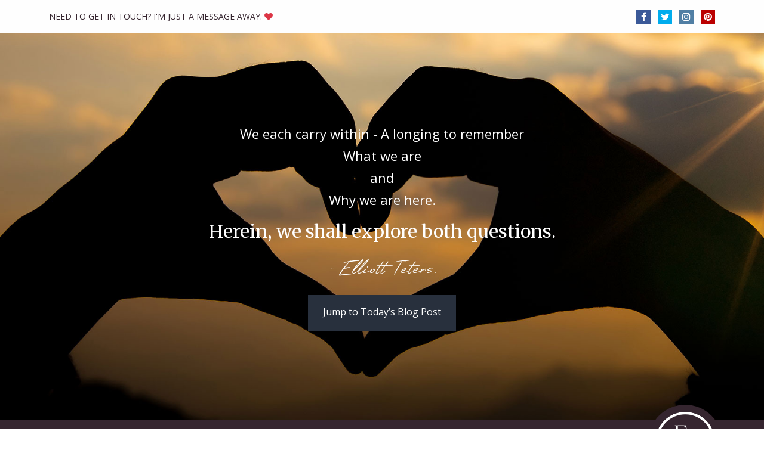

--- FILE ---
content_type: text/html; charset=UTF-8
request_url: https://www.secretstopeace.com/tag/answer/
body_size: 9689
content:
<!doctype html>
<html lang="en-US" >
<head>
	<meta charset="UTF-8" />
	<meta name="viewport" content="width=device-width, initial-scale=1" />
	
	<link rel="stylesheet" href="https://cdnjs.cloudflare.com/ajax/libs/font-awesome/4.7.0/css/font-awesome.min.css">
	<!---Bootstrap Styling--->
	<link href="https://www.secretstopeace.com/wp-content/themes/secretstopeace/assets/css/bootstrap.min.css" rel="stylesheet">
	<!---Theme Styling--->
	<link href="https://www.secretstopeace.com/wp-content/themes/secretstopeace/assets/css/main.css" rel="stylesheet">

	<title>answer &#8211; Secrets To Peace</title>
<meta name='robots' content='max-image-preview:large' />
<link rel='dns-prefetch' href='//stats.wp.com' />
<link rel="alternate" type="application/rss+xml" title="Secrets To Peace &raquo; Feed" href="https://www.secretstopeace.com/feed/" />
<link rel="alternate" type="application/rss+xml" title="Secrets To Peace &raquo; Comments Feed" href="https://www.secretstopeace.com/comments/feed/" />
<link rel="alternate" type="application/rss+xml" title="Secrets To Peace &raquo; answer Tag Feed" href="https://www.secretstopeace.com/tag/answer/feed/" />
<style id='wp-img-auto-sizes-contain-inline-css'>
img:is([sizes=auto i],[sizes^="auto," i]){contain-intrinsic-size:3000px 1500px}
/*# sourceURL=wp-img-auto-sizes-contain-inline-css */
</style>
<style id='wp-emoji-styles-inline-css'>

	img.wp-smiley, img.emoji {
		display: inline !important;
		border: none !important;
		box-shadow: none !important;
		height: 1em !important;
		width: 1em !important;
		margin: 0 0.07em !important;
		vertical-align: -0.1em !important;
		background: none !important;
		padding: 0 !important;
	}
/*# sourceURL=wp-emoji-styles-inline-css */
</style>
<style id='wp-block-library-inline-css'>
:root{--wp-block-synced-color:#7a00df;--wp-block-synced-color--rgb:122,0,223;--wp-bound-block-color:var(--wp-block-synced-color);--wp-editor-canvas-background:#ddd;--wp-admin-theme-color:#007cba;--wp-admin-theme-color--rgb:0,124,186;--wp-admin-theme-color-darker-10:#006ba1;--wp-admin-theme-color-darker-10--rgb:0,107,160.5;--wp-admin-theme-color-darker-20:#005a87;--wp-admin-theme-color-darker-20--rgb:0,90,135;--wp-admin-border-width-focus:2px}@media (min-resolution:192dpi){:root{--wp-admin-border-width-focus:1.5px}}.wp-element-button{cursor:pointer}:root .has-very-light-gray-background-color{background-color:#eee}:root .has-very-dark-gray-background-color{background-color:#313131}:root .has-very-light-gray-color{color:#eee}:root .has-very-dark-gray-color{color:#313131}:root .has-vivid-green-cyan-to-vivid-cyan-blue-gradient-background{background:linear-gradient(135deg,#00d084,#0693e3)}:root .has-purple-crush-gradient-background{background:linear-gradient(135deg,#34e2e4,#4721fb 50%,#ab1dfe)}:root .has-hazy-dawn-gradient-background{background:linear-gradient(135deg,#faaca8,#dad0ec)}:root .has-subdued-olive-gradient-background{background:linear-gradient(135deg,#fafae1,#67a671)}:root .has-atomic-cream-gradient-background{background:linear-gradient(135deg,#fdd79a,#004a59)}:root .has-nightshade-gradient-background{background:linear-gradient(135deg,#330968,#31cdcf)}:root .has-midnight-gradient-background{background:linear-gradient(135deg,#020381,#2874fc)}:root{--wp--preset--font-size--normal:16px;--wp--preset--font-size--huge:42px}.has-regular-font-size{font-size:1em}.has-larger-font-size{font-size:2.625em}.has-normal-font-size{font-size:var(--wp--preset--font-size--normal)}.has-huge-font-size{font-size:var(--wp--preset--font-size--huge)}.has-text-align-center{text-align:center}.has-text-align-left{text-align:left}.has-text-align-right{text-align:right}.has-fit-text{white-space:nowrap!important}#end-resizable-editor-section{display:none}.aligncenter{clear:both}.items-justified-left{justify-content:flex-start}.items-justified-center{justify-content:center}.items-justified-right{justify-content:flex-end}.items-justified-space-between{justify-content:space-between}.screen-reader-text{border:0;clip-path:inset(50%);height:1px;margin:-1px;overflow:hidden;padding:0;position:absolute;width:1px;word-wrap:normal!important}.screen-reader-text:focus{background-color:#ddd;clip-path:none;color:#444;display:block;font-size:1em;height:auto;left:5px;line-height:normal;padding:15px 23px 14px;text-decoration:none;top:5px;width:auto;z-index:100000}html :where(.has-border-color){border-style:solid}html :where([style*=border-top-color]){border-top-style:solid}html :where([style*=border-right-color]){border-right-style:solid}html :where([style*=border-bottom-color]){border-bottom-style:solid}html :where([style*=border-left-color]){border-left-style:solid}html :where([style*=border-width]){border-style:solid}html :where([style*=border-top-width]){border-top-style:solid}html :where([style*=border-right-width]){border-right-style:solid}html :where([style*=border-bottom-width]){border-bottom-style:solid}html :where([style*=border-left-width]){border-left-style:solid}html :where(img[class*=wp-image-]){height:auto;max-width:100%}:where(figure){margin:0 0 1em}html :where(.is-position-sticky){--wp-admin--admin-bar--position-offset:var(--wp-admin--admin-bar--height,0px)}@media screen and (max-width:600px){html :where(.is-position-sticky){--wp-admin--admin-bar--position-offset:0px}}

/*# sourceURL=wp-block-library-inline-css */
</style><style id='global-styles-inline-css'>
:root{--wp--preset--aspect-ratio--square: 1;--wp--preset--aspect-ratio--4-3: 4/3;--wp--preset--aspect-ratio--3-4: 3/4;--wp--preset--aspect-ratio--3-2: 3/2;--wp--preset--aspect-ratio--2-3: 2/3;--wp--preset--aspect-ratio--16-9: 16/9;--wp--preset--aspect-ratio--9-16: 9/16;--wp--preset--color--black: #000000;--wp--preset--color--cyan-bluish-gray: #abb8c3;--wp--preset--color--white: #FFFFFF;--wp--preset--color--pale-pink: #f78da7;--wp--preset--color--vivid-red: #cf2e2e;--wp--preset--color--luminous-vivid-orange: #ff6900;--wp--preset--color--luminous-vivid-amber: #fcb900;--wp--preset--color--light-green-cyan: #7bdcb5;--wp--preset--color--vivid-green-cyan: #00d084;--wp--preset--color--pale-cyan-blue: #8ed1fc;--wp--preset--color--vivid-cyan-blue: #0693e3;--wp--preset--color--vivid-purple: #9b51e0;--wp--preset--color--dark-gray: #28303D;--wp--preset--color--gray: #39414D;--wp--preset--color--green: #D1E4DD;--wp--preset--color--blue: #D1DFE4;--wp--preset--color--purple: #D1D1E4;--wp--preset--color--red: #E4D1D1;--wp--preset--color--orange: #E4DAD1;--wp--preset--color--yellow: #EEEADD;--wp--preset--gradient--vivid-cyan-blue-to-vivid-purple: linear-gradient(135deg,rgb(6,147,227) 0%,rgb(155,81,224) 100%);--wp--preset--gradient--light-green-cyan-to-vivid-green-cyan: linear-gradient(135deg,rgb(122,220,180) 0%,rgb(0,208,130) 100%);--wp--preset--gradient--luminous-vivid-amber-to-luminous-vivid-orange: linear-gradient(135deg,rgb(252,185,0) 0%,rgb(255,105,0) 100%);--wp--preset--gradient--luminous-vivid-orange-to-vivid-red: linear-gradient(135deg,rgb(255,105,0) 0%,rgb(207,46,46) 100%);--wp--preset--gradient--very-light-gray-to-cyan-bluish-gray: linear-gradient(135deg,rgb(238,238,238) 0%,rgb(169,184,195) 100%);--wp--preset--gradient--cool-to-warm-spectrum: linear-gradient(135deg,rgb(74,234,220) 0%,rgb(151,120,209) 20%,rgb(207,42,186) 40%,rgb(238,44,130) 60%,rgb(251,105,98) 80%,rgb(254,248,76) 100%);--wp--preset--gradient--blush-light-purple: linear-gradient(135deg,rgb(255,206,236) 0%,rgb(152,150,240) 100%);--wp--preset--gradient--blush-bordeaux: linear-gradient(135deg,rgb(254,205,165) 0%,rgb(254,45,45) 50%,rgb(107,0,62) 100%);--wp--preset--gradient--luminous-dusk: linear-gradient(135deg,rgb(255,203,112) 0%,rgb(199,81,192) 50%,rgb(65,88,208) 100%);--wp--preset--gradient--pale-ocean: linear-gradient(135deg,rgb(255,245,203) 0%,rgb(182,227,212) 50%,rgb(51,167,181) 100%);--wp--preset--gradient--electric-grass: linear-gradient(135deg,rgb(202,248,128) 0%,rgb(113,206,126) 100%);--wp--preset--gradient--midnight: linear-gradient(135deg,rgb(2,3,129) 0%,rgb(40,116,252) 100%);--wp--preset--gradient--purple-to-yellow: linear-gradient(160deg, #D1D1E4 0%, #EEEADD 100%);--wp--preset--gradient--yellow-to-purple: linear-gradient(160deg, #EEEADD 0%, #D1D1E4 100%);--wp--preset--gradient--green-to-yellow: linear-gradient(160deg, #D1E4DD 0%, #EEEADD 100%);--wp--preset--gradient--yellow-to-green: linear-gradient(160deg, #EEEADD 0%, #D1E4DD 100%);--wp--preset--gradient--red-to-yellow: linear-gradient(160deg, #E4D1D1 0%, #EEEADD 100%);--wp--preset--gradient--yellow-to-red: linear-gradient(160deg, #EEEADD 0%, #E4D1D1 100%);--wp--preset--gradient--purple-to-red: linear-gradient(160deg, #D1D1E4 0%, #E4D1D1 100%);--wp--preset--gradient--red-to-purple: linear-gradient(160deg, #E4D1D1 0%, #D1D1E4 100%);--wp--preset--font-size--small: 18px;--wp--preset--font-size--medium: 20px;--wp--preset--font-size--large: 24px;--wp--preset--font-size--x-large: 42px;--wp--preset--font-size--extra-small: 16px;--wp--preset--font-size--normal: 20px;--wp--preset--font-size--extra-large: 40px;--wp--preset--font-size--huge: 96px;--wp--preset--font-size--gigantic: 144px;--wp--preset--spacing--20: 0.44rem;--wp--preset--spacing--30: 0.67rem;--wp--preset--spacing--40: 1rem;--wp--preset--spacing--50: 1.5rem;--wp--preset--spacing--60: 2.25rem;--wp--preset--spacing--70: 3.38rem;--wp--preset--spacing--80: 5.06rem;--wp--preset--shadow--natural: 6px 6px 9px rgba(0, 0, 0, 0.2);--wp--preset--shadow--deep: 12px 12px 50px rgba(0, 0, 0, 0.4);--wp--preset--shadow--sharp: 6px 6px 0px rgba(0, 0, 0, 0.2);--wp--preset--shadow--outlined: 6px 6px 0px -3px rgb(255, 255, 255), 6px 6px rgb(0, 0, 0);--wp--preset--shadow--crisp: 6px 6px 0px rgb(0, 0, 0);}:where(.is-layout-flex){gap: 0.5em;}:where(.is-layout-grid){gap: 0.5em;}body .is-layout-flex{display: flex;}.is-layout-flex{flex-wrap: wrap;align-items: center;}.is-layout-flex > :is(*, div){margin: 0;}body .is-layout-grid{display: grid;}.is-layout-grid > :is(*, div){margin: 0;}:where(.wp-block-columns.is-layout-flex){gap: 2em;}:where(.wp-block-columns.is-layout-grid){gap: 2em;}:where(.wp-block-post-template.is-layout-flex){gap: 1.25em;}:where(.wp-block-post-template.is-layout-grid){gap: 1.25em;}.has-black-color{color: var(--wp--preset--color--black) !important;}.has-cyan-bluish-gray-color{color: var(--wp--preset--color--cyan-bluish-gray) !important;}.has-white-color{color: var(--wp--preset--color--white) !important;}.has-pale-pink-color{color: var(--wp--preset--color--pale-pink) !important;}.has-vivid-red-color{color: var(--wp--preset--color--vivid-red) !important;}.has-luminous-vivid-orange-color{color: var(--wp--preset--color--luminous-vivid-orange) !important;}.has-luminous-vivid-amber-color{color: var(--wp--preset--color--luminous-vivid-amber) !important;}.has-light-green-cyan-color{color: var(--wp--preset--color--light-green-cyan) !important;}.has-vivid-green-cyan-color{color: var(--wp--preset--color--vivid-green-cyan) !important;}.has-pale-cyan-blue-color{color: var(--wp--preset--color--pale-cyan-blue) !important;}.has-vivid-cyan-blue-color{color: var(--wp--preset--color--vivid-cyan-blue) !important;}.has-vivid-purple-color{color: var(--wp--preset--color--vivid-purple) !important;}.has-black-background-color{background-color: var(--wp--preset--color--black) !important;}.has-cyan-bluish-gray-background-color{background-color: var(--wp--preset--color--cyan-bluish-gray) !important;}.has-white-background-color{background-color: var(--wp--preset--color--white) !important;}.has-pale-pink-background-color{background-color: var(--wp--preset--color--pale-pink) !important;}.has-vivid-red-background-color{background-color: var(--wp--preset--color--vivid-red) !important;}.has-luminous-vivid-orange-background-color{background-color: var(--wp--preset--color--luminous-vivid-orange) !important;}.has-luminous-vivid-amber-background-color{background-color: var(--wp--preset--color--luminous-vivid-amber) !important;}.has-light-green-cyan-background-color{background-color: var(--wp--preset--color--light-green-cyan) !important;}.has-vivid-green-cyan-background-color{background-color: var(--wp--preset--color--vivid-green-cyan) !important;}.has-pale-cyan-blue-background-color{background-color: var(--wp--preset--color--pale-cyan-blue) !important;}.has-vivid-cyan-blue-background-color{background-color: var(--wp--preset--color--vivid-cyan-blue) !important;}.has-vivid-purple-background-color{background-color: var(--wp--preset--color--vivid-purple) !important;}.has-black-border-color{border-color: var(--wp--preset--color--black) !important;}.has-cyan-bluish-gray-border-color{border-color: var(--wp--preset--color--cyan-bluish-gray) !important;}.has-white-border-color{border-color: var(--wp--preset--color--white) !important;}.has-pale-pink-border-color{border-color: var(--wp--preset--color--pale-pink) !important;}.has-vivid-red-border-color{border-color: var(--wp--preset--color--vivid-red) !important;}.has-luminous-vivid-orange-border-color{border-color: var(--wp--preset--color--luminous-vivid-orange) !important;}.has-luminous-vivid-amber-border-color{border-color: var(--wp--preset--color--luminous-vivid-amber) !important;}.has-light-green-cyan-border-color{border-color: var(--wp--preset--color--light-green-cyan) !important;}.has-vivid-green-cyan-border-color{border-color: var(--wp--preset--color--vivid-green-cyan) !important;}.has-pale-cyan-blue-border-color{border-color: var(--wp--preset--color--pale-cyan-blue) !important;}.has-vivid-cyan-blue-border-color{border-color: var(--wp--preset--color--vivid-cyan-blue) !important;}.has-vivid-purple-border-color{border-color: var(--wp--preset--color--vivid-purple) !important;}.has-vivid-cyan-blue-to-vivid-purple-gradient-background{background: var(--wp--preset--gradient--vivid-cyan-blue-to-vivid-purple) !important;}.has-light-green-cyan-to-vivid-green-cyan-gradient-background{background: var(--wp--preset--gradient--light-green-cyan-to-vivid-green-cyan) !important;}.has-luminous-vivid-amber-to-luminous-vivid-orange-gradient-background{background: var(--wp--preset--gradient--luminous-vivid-amber-to-luminous-vivid-orange) !important;}.has-luminous-vivid-orange-to-vivid-red-gradient-background{background: var(--wp--preset--gradient--luminous-vivid-orange-to-vivid-red) !important;}.has-very-light-gray-to-cyan-bluish-gray-gradient-background{background: var(--wp--preset--gradient--very-light-gray-to-cyan-bluish-gray) !important;}.has-cool-to-warm-spectrum-gradient-background{background: var(--wp--preset--gradient--cool-to-warm-spectrum) !important;}.has-blush-light-purple-gradient-background{background: var(--wp--preset--gradient--blush-light-purple) !important;}.has-blush-bordeaux-gradient-background{background: var(--wp--preset--gradient--blush-bordeaux) !important;}.has-luminous-dusk-gradient-background{background: var(--wp--preset--gradient--luminous-dusk) !important;}.has-pale-ocean-gradient-background{background: var(--wp--preset--gradient--pale-ocean) !important;}.has-electric-grass-gradient-background{background: var(--wp--preset--gradient--electric-grass) !important;}.has-midnight-gradient-background{background: var(--wp--preset--gradient--midnight) !important;}.has-small-font-size{font-size: var(--wp--preset--font-size--small) !important;}.has-medium-font-size{font-size: var(--wp--preset--font-size--medium) !important;}.has-large-font-size{font-size: var(--wp--preset--font-size--large) !important;}.has-x-large-font-size{font-size: var(--wp--preset--font-size--x-large) !important;}
/*# sourceURL=global-styles-inline-css */
</style>

<style id='classic-theme-styles-inline-css'>
/*! This file is auto-generated */
.wp-block-button__link{color:#fff;background-color:#32373c;border-radius:9999px;box-shadow:none;text-decoration:none;padding:calc(.667em + 2px) calc(1.333em + 2px);font-size:1.125em}.wp-block-file__button{background:#32373c;color:#fff;text-decoration:none}
/*# sourceURL=/wp-includes/css/classic-themes.min.css */
</style>
<link rel='stylesheet' id='contact-form-7-css' href='https://www.secretstopeace.com/wp-content/plugins/contact-form-7/includes/css/styles.css?ver=6.1.4' media='all' />
<link rel='stylesheet' id='ssb-front-css-css' href='https://www.secretstopeace.com/wp-content/plugins/simple-social-buttons/assets/css/front.css?ver=6.2.0' media='all' />
<link rel='stylesheet' id='twenty-twenty-one-style-css' href='https://www.secretstopeace.com/wp-content/themes/secretstopeace/style.css?ver=1.8' media='all' />
<link rel='stylesheet' id='twenty-twenty-one-print-style-css' href='https://www.secretstopeace.com/wp-content/themes/secretstopeace/assets/css/print.css?ver=1.8' media='print' />
<script src="https://www.secretstopeace.com/wp-includes/js/jquery/jquery.min.js?ver=3.7.1" id="jquery-core-js"></script>
<script src="https://www.secretstopeace.com/wp-includes/js/jquery/jquery-migrate.min.js?ver=3.4.1" id="jquery-migrate-js"></script>
<link rel="https://api.w.org/" href="https://www.secretstopeace.com/wp-json/" /><link rel="alternate" title="JSON" type="application/json" href="https://www.secretstopeace.com/wp-json/wp/v2/tags/601" /><link rel="EditURI" type="application/rsd+xml" title="RSD" href="https://www.secretstopeace.com/xmlrpc.php?rsd" />
<meta name="generator" content="WordPress 6.9" />
<meta name="cdp-version" content="1.5.0" /> <style media="screen">

		.simplesocialbuttons.simplesocialbuttons_inline .ssb-fb-like, .simplesocialbuttons.simplesocialbuttons_inline amp-facebook-like {
	  margin: ;
	}
		 /*inline margin*/
	
	
	
	
	
	
			 .simplesocialbuttons.simplesocialbuttons_inline.simplesocial-simple-icons button{
		 margin: ;
	 }

			 /*margin-digbar*/

	
	
	
	
	
	
	
</style>

<!-- Open Graph Meta Tags generated by Simple Social Buttons 6.2.0 -->
<meta property="og:title" content="Love, The Greatest Mystery - Secrets To Peace" />
<meta property="og:type" content="website" />
<meta property="og:description" content="As I was working, this week, gathering everything I needed for our taxes I found an old book hiding in an unexpected&Acirc;&nbsp;place. It was a forty-two year old little book by Helen Steiner Rice. I am not sure&Acirc;&nbsp;where it came from but I think&Acirc;&nbsp;I bought it as part of a collection of books from an Estate Sale. Mrs. Rice was&hellip;" />
<meta property="og:url" content="https://www.secretstopeace.com/2016/03/02/love-the-greatest-mystery/" />
<meta property="og:site_name" content="Secrets To Peace" />
<meta property="og:image" content="http://www.secretstopeace.com/wp-content/uploads/2016/03/children-512601_1920-300x200.jpg" />
<meta property="og:image" content="http://www.secretstopeace.com/wp-content/uploads/2016/03/hearts-public-domain-300x225.jpg" />
<meta name="twitter:card" content="summary_large_image" />
<meta name="twitter:description" content="As I was working, this week, gathering everything I needed for our taxes I found an old book hiding in an unexpected&Acirc;&nbsp;place. It was a forty-two year old little book by Helen Steiner Rice. I am not sure&Acirc;&nbsp;where it came from but I think&Acirc;&nbsp;I bought it as part of a collection of books from an Estate Sale. Mrs. Rice was&hellip;" />
<meta name="twitter:title" content="Love, The Greatest Mystery - Secrets To Peace" />
<meta property="twitter:image" content="http://www.secretstopeace.com/wp-content/uploads/2016/03/children-512601_1920-300x200.jpg" />
<meta property="twitter:image" content="http://www.secretstopeace.com/wp-content/uploads/2016/03/hearts-public-domain-300x225.jpg" />
	<style>img#wpstats{display:none}</style>
		<style>.recentcomments a{display:inline !important;padding:0 !important;margin:0 !important;}</style></head>

<body class="archive tag tag-answer tag-601 wp-embed-responsive wp-theme-secretstopeace is-light-theme no-js hfeed has-main-navigation no-widgets">


<section class="bg-theme-light header-top py-3">
<div class="container">
<div class="row text-md-start text-center">
<div class="col-md-8">
<p class="mb-0 text-uppercase text-theme-1 fs-14">Need to get in touch? I'm just a message away. <i class="fa fa-heart text-danger"></i></p>
</div>
<div class="col-md-4">
<ul class="list-unstyled header-socials social-list mb-0 mt-md-0 mt-3 float-md-end">
    <li><a class="link-body-emphasis fb-bg" href="https://www.facebook.com/elliott.teters/" target="_blank"><i class="fa fa-facebook"></i></a></li>
    <li class="ms-2"><a class="link-body-emphasis twt-bg" href="https://twitter.com/elliott_teters" target="_blank"><i class="fa fa-twitter"></i></a></li>
    <li class="ms-2"><a class="link-body-emphasis inst-bg" href="https://www.instagram.com/one1now/" target="_blank"><i class="fa fa-instagram"></i></a></li>
    <li class="ms-2"><a class="link-body-emphasis yt-bg" href="https://www.pinterest.com/teters/" target="_blank"><i class="fa fa-pinterest"></i></a></li>
</ul>
</div>

<style>
.header-socials.social-list li a{ height: 24px; width: 24px; display: inline-block; text-align: center; color: #fff !important;}
.header-socials.social-list li a:hover{box-shadow: 0px 0px 4px rgba(0,0,0,0.7);}
</style>

</div>
</div>
</section>




<section class="banner-sec">
	<div class="container">
		<div class="row">
			<div class="col-lg-8 offset-lg-2">

				<div class="title-styled">
					<p class="text-white fs-22">We each carry within - A longing to remember<br><!--<i class="fa fa-quote-left fs-20"></i>--> What we are <!--<i class="fa fa-quote-right fs-20"></i>--> <br> and <br> <!--<i class="fa fa-quote-left fs-20"></i>--> Why we are here. <!--<i class="fa fa-quote-right fs-20"></i>--></p>
					<h4 class="fs-30 font-merriweather text-white">Herein, we shall explore both questions.</h4>
					<h6 class="text-white pt-4"><a class="text-decoration-none text-white" href="https://www.secretstopeace.com/about/">- Elliott Teters.</a></h6>

										<a class="theme-btn-1 mt-4" href="https://www.secretstopeace.com/blog/">Jump to Today’s Blog Post</a>
					
				</div>
			</div>
		</div>
	</div>
</section>


<header class="header-area py-2 bg-theme-1">
    <nav class="navbar navbar-expand-lg navbar-dark bg-theme-1" aria-label="Eighth navbar example">
    <div class="container position-relative">
      <a class="navbar-brand logo-main pb-0" href="https://www.secretstopeace.com">Secrets to Peace</a>
      <button class="navbar-toggler" type="button" data-bs-toggle="collapse" data-bs-target="#navbarsExample07" aria-controls="navbarsExample07" aria-expanded="false" aria-label="Toggle navigation">
        <span class="navbar-toggler-icon"></span>
      </button>

      <div class="collapse navbar-collapse pe-5" id="navbarsExample07">

        <ul id="menu-main-menu" class="rd-navbar-nav navbar-nav mx-auto mb-2 mb-lg-0" itemscope itemtype="http://www.schema.org/SiteNavigationElement"><li  id="menu-item-936" class="menu-item menu-item-type-post_type menu-item-object-page menu-item-home menu-item-936 nav-item"><a itemprop="url" href="https://www.secretstopeace.com/" class="nav-link"><span itemprop="name"><i class="fa fa-home" aria-hidden="true"></i> Home</span></a></li>
<li  id="menu-item-210" class="menu-item menu-item-type-post_type menu-item-object-page menu-item-210 nav-item"><a itemprop="url" href="https://www.secretstopeace.com/about/" class="nav-link"><span itemprop="name">About</span></a></li>
<li  id="menu-item-894" class="menu-item menu-item-type-post_type menu-item-object-page menu-item-894 nav-item"><a itemprop="url" href="https://www.secretstopeace.com/services/" class="nav-link"><span itemprop="name">Services</span></a></li>
<li  id="menu-item-895" class="menu-item menu-item-type-post_type menu-item-object-page menu-item-895 nav-item"><a itemprop="url" href="https://www.secretstopeace.com/blog/" class="nav-link"><span itemprop="name">Blog</span></a></li>
<li  id="menu-item-899" class="menu-item menu-item-type-post_type menu-item-object-page menu-item-899 nav-item"><a itemprop="url" href="https://www.secretstopeace.com/other-web-locations/" class="nav-link"><span itemprop="name">Other Web Locations</span></a></li>
<li  id="menu-item-211" class="menu-item menu-item-type-post_type menu-item-object-page menu-item-211 nav-item"><a itemprop="url" href="https://www.secretstopeace.com/contact-me/" class="nav-link"><span itemprop="name">Contact</span></a></li>
</ul>
      </div>

    <img src="https://www.secretstopeace.com/wp-content/uploads/2023/06/logo-secrets-to-peace.png" alt="logo" class="logo-header">

    </div>
  </nav>
</header>




<section class="py-md-5 py-3 title-styled">
<div class="container py-5">
<div class="row">
<div class="col-sm-12">


	<header class="page-header alignwide">
		<h1 class="page-title fs-34">Tag: <span>answer</span></h1>			</header><!-- .page-header -->

					
<article class="py-4" id="post-598" class="post-598 post type-post status-publish format-standard hentry category-love-2 category-love-expressing category-true-nature category-truth tag-answer tag-free tag-greeting-card tag-helen-steiner-rice tag-love tag-magic tag-mystery tag-poem tag-priceless tag-strange tag-wondrous entry">

	

<header class="entry-header">
	<h4 class="entry-title default-max-width fs-26"><a class="text-decoration-none text-theme-2" href="https://www.secretstopeace.com/2016/03/02/love-the-greatest-mystery/">Love, The Greatest Mystery</a></h4></header><!-- .entry-header -->

	<div class="entry-content">
		<p>As I was working, this week, gathering everything I needed for our taxes I found an old book hiding in an unexpected&Acirc;&nbsp;place. It was a forty-two year old little book by Helen Steiner Rice. I am not sure&Acirc;&nbsp;where it came from but I think&Acirc;&nbsp;I bought it as part of a collection of books from an&hellip; <a class="more-link" href="https://www.secretstopeace.com/2016/03/02/love-the-greatest-mystery/">Continue reading <span class="screen-reader-text">Love, The Greatest Mystery</span></a></p>
	</div><!-- .entry-content -->

	<footer class="entry-footer default-max-width">
		<span class="posted-on">Published <time class="entry-date published updated" datetime="2016-03-02T20:13:39-06:00">March 2, 2016</time></span><div class="post-taxonomies"><span class="cat-links">Categorized as <a href="https://www.secretstopeace.com/category/love-2/" rel="category tag">Love</a>, <a href="https://www.secretstopeace.com/category/love-expressing/" rel="category tag">LOVE Expressing</a>, <a href="https://www.secretstopeace.com/category/true-nature/" rel="category tag">True Nature</a>, <a href="https://www.secretstopeace.com/category/truth/" rel="category tag">Truth</a> </span><span class="tags-links">Tagged <a href="https://www.secretstopeace.com/tag/answer/" rel="tag">answer</a>, <a href="https://www.secretstopeace.com/tag/free/" rel="tag">free</a>, <a href="https://www.secretstopeace.com/tag/greeting-card/" rel="tag">greeting card</a>, <a href="https://www.secretstopeace.com/tag/helen-steiner-rice/" rel="tag">Helen Steiner Rice</a>, <a href="https://www.secretstopeace.com/tag/love/" rel="tag">love</a>, <a href="https://www.secretstopeace.com/tag/magic/" rel="tag">magic</a>, <a href="https://www.secretstopeace.com/tag/mystery/" rel="tag">mystery</a>, <a href="https://www.secretstopeace.com/tag/poem/" rel="tag">poem</a>, <a href="https://www.secretstopeace.com/tag/priceless/" rel="tag">priceless</a>, <a href="https://www.secretstopeace.com/tag/strange/" rel="tag">strange</a>, <a href="https://www.secretstopeace.com/tag/wondrous/" rel="tag">wondrous</a></span></div>	</footer><!-- .entry-footer -->
</article><!-- #post-${ID} -->
	
	

</div>
</div>
</div>
</section>



<section class="newsletter-area bg-theme-1 py-5">
<div class="container py-5">
    <div class="row">
        <div class="col-lg-8 offset-lg-2 col-xl-6 offset-xl-3">
            <div class="news-letter-box text-center">
                        <div class="title-styled">
                            <h3 class="mb-1">Subscribe to our newsletter</h3>
                            <p class="mb-4 font-summitregular fs-26">Unleash the power of love through personalized letters.</p>
                        </div>
                        <form>
                          <div class="d-flex flex-column flex-sm-row w-100 gap-2 position-relative">
                            <input id="newsletter1" type="text" class="form-control form-news" placeholder="Enter Your Email">
                            <button class="btn btn-primary btn-news" type="button">Subscribe</button>
                          </div>
                        </form>
            </div>
      </div>
    </div>
</div>
</section>



<footer class="footer-area bg-theme-1 py-5">
  <div class="container">
    <div class="row">
      <div class="col-md-4 text-center text-md-start">
        <a href="https://www.secretstopeace.com" class="logo-main mb-2 d-inline-block mb-md-0">Secrets to Peace</a>
      </div>
      <div class="col-md-8 text-center text-md-end">
        <div class="footer-links"><ul id="menu-footer" class="menu" itemscope itemtype="http://www.schema.org/SiteNavigationElement"><li id="menu-item-887" class="menu-item menu-item-type-post_type menu-item-object-page menu-item-887"><a href="https://www.secretstopeace.com/what-is-secrets-to-peace/">What is Secrets To Peace</a></li>
<li id="menu-item-888" class="menu-item menu-item-type-post_type menu-item-object-page menu-item-888"><a href="https://www.secretstopeace.com/about/">About</a></li>
<li id="menu-item-903" class="menu-item menu-item-type-post_type menu-item-object-page menu-item-903"><a href="https://www.secretstopeace.com/services/">Services</a></li>
<li id="menu-item-900" class="menu-item menu-item-type-post_type menu-item-object-page menu-item-900"><a href="https://www.secretstopeace.com/blog/">Blog</a></li>
<li id="menu-item-901" class="menu-item menu-item-type-post_type menu-item-object-page menu-item-901"><a href="https://www.secretstopeace.com/other-web-locations/">Other Web Locations</a></li>
<li id="menu-item-891" class="menu-item menu-item-type-post_type menu-item-object-page menu-item-891"><a href="https://www.secretstopeace.com/contact-me/">Contact</a></li>
<li id="menu-item-917" class="menu-item menu-item-type-post_type menu-item-object-page menu-item-917"><a href="https://www.secretstopeace.com/privacy-statement/">Privacy Policy</a></li>
</ul></div>      </div>
    </div>

    <div class="d-flex flex-column flex-sm-row justify-content-between py-4 my-4 border-top">
      <p class="copytxt text-center text-md-start">&copy; 2026 All rights reserved.</p>
      <ul class="list-unstyled d-flex social-list mb-0 justify-content-center justify-content-md-end">
        <li class="ms-3"><a class="link-body-emphasis" href="https://www.facebook.com/elliott.teters/" target="_blank"><i class="fa fa-facebook"></i></a></li>
        <li class="ms-3"><a class="link-body-emphasis" href="https://twitter.com/elliott_teters" target="_blank"><i class="fa fa-twitter"></i></a></li>
        <li class="ms-3"><a class="link-body-emphasis" href="https://www.instagram.com/one1now/" target="_blank"><i class="fa fa-instagram"></i></a></li>
        <li class="ms-3"><a class="link-body-emphasis" href="https://www.pinterest.com/teters/" target="_blank"><i class="fa fa-pinterest"></i></a></li>  
      </ul>
    </div>
  </div>
</footer>


<script src="https://www.secretstopeace.com/wp-content/themes/secretstopeace/assets/js/bootstrap.bundle.js"></script>


<script type="speculationrules">
{"prefetch":[{"source":"document","where":{"and":[{"href_matches":"/*"},{"not":{"href_matches":["/wp-*.php","/wp-admin/*","/wp-content/uploads/*","/wp-content/*","/wp-content/plugins/*","/wp-content/themes/secretstopeace/*","/*\\?(.+)"]}},{"not":{"selector_matches":"a[rel~=\"nofollow\"]"}},{"not":{"selector_matches":".no-prefetch, .no-prefetch a"}}]},"eagerness":"conservative"}]}
</script>
		<div id="fb-root"></div>
		<script>(function(d, s, id) {
			var js, fjs = d.getElementsByTagName(s)[0];
			if (d.getElementById(id)) return;
			js = d.createElement(s); js.id = id;
			js.src = 'https://connect.facebook.net/en_US/sdk.js#xfbml=1&version=v2.11&appId=1158761637505872';
			fjs.parentNode.insertBefore(js, fjs);
		}(document, 'script', 'facebook-jssdk'));</script>
		<script>document.body.classList.remove("no-js");</script>	<script>
	if ( -1 !== navigator.userAgent.indexOf( 'MSIE' ) || -1 !== navigator.appVersion.indexOf( 'Trident/' ) ) {
		document.body.classList.add( 'is-IE' );
	}
	</script>
			<script>
		/(trident|msie)/i.test(navigator.userAgent)&&document.getElementById&&window.addEventListener&&window.addEventListener("hashchange",(function(){var t,e=location.hash.substring(1);/^[A-z0-9_-]+$/.test(e)&&(t=document.getElementById(e))&&(/^(?:a|select|input|button|textarea)$/i.test(t.tagName)||(t.tabIndex=-1),t.focus())}),!1);
		</script>
		<script src="https://www.secretstopeace.com/wp-content/plugins/simple-social-buttons/assets/js/frontend-blocks.js?ver=6.2.0" id="ssb-blocks-front-js-js"></script>
<script src="https://www.secretstopeace.com/wp-includes/js/dist/hooks.min.js?ver=dd5603f07f9220ed27f1" id="wp-hooks-js"></script>
<script src="https://www.secretstopeace.com/wp-includes/js/dist/i18n.min.js?ver=c26c3dc7bed366793375" id="wp-i18n-js"></script>
<script id="wp-i18n-js-after">
wp.i18n.setLocaleData( { 'text direction\u0004ltr': [ 'ltr' ] } );
//# sourceURL=wp-i18n-js-after
</script>
<script src="https://www.secretstopeace.com/wp-content/plugins/contact-form-7/includes/swv/js/index.js?ver=6.1.4" id="swv-js"></script>
<script id="contact-form-7-js-before">
var wpcf7 = {
    "api": {
        "root": "https:\/\/www.secretstopeace.com\/wp-json\/",
        "namespace": "contact-form-7\/v1"
    }
};
//# sourceURL=contact-form-7-js-before
</script>
<script src="https://www.secretstopeace.com/wp-content/plugins/contact-form-7/includes/js/index.js?ver=6.1.4" id="contact-form-7-js"></script>
<script id="ssb-front-js-js-extra">
var SSB = {"ajax_url":"https://www.secretstopeace.com/wp-admin/admin-ajax.php","fb_share_nonce":"3a8015ed7f"};
//# sourceURL=ssb-front-js-js-extra
</script>
<script src="https://www.secretstopeace.com/wp-content/plugins/simple-social-buttons/assets/js/front.js?ver=6.2.0" id="ssb-front-js-js"></script>
<script id="twenty-twenty-one-ie11-polyfills-js-after">
( Element.prototype.matches && Element.prototype.closest && window.NodeList && NodeList.prototype.forEach ) || document.write( '<script src="https://www.secretstopeace.com/wp-content/themes/secretstopeace/assets/js/polyfills.js?ver=1.8"></scr' + 'ipt>' );
//# sourceURL=twenty-twenty-one-ie11-polyfills-js-after
</script>
<script src="https://www.secretstopeace.com/wp-content/themes/secretstopeace/assets/js/primary-navigation.js?ver=1.8" id="twenty-twenty-one-primary-navigation-script-js"></script>
<script src="https://www.secretstopeace.com/wp-content/themes/secretstopeace/assets/js/responsive-embeds.js?ver=1.8" id="twenty-twenty-one-responsive-embeds-script-js"></script>
<script id="jetpack-stats-js-before">
_stq = window._stq || [];
_stq.push([ "view", JSON.parse("{\"v\":\"ext\",\"blog\":\"20265116\",\"post\":\"0\",\"tz\":\"-6\",\"srv\":\"www.secretstopeace.com\",\"arch_tag\":\"answer\",\"arch_results\":\"1\",\"j\":\"1:15.3.1\"}") ]);
_stq.push([ "clickTrackerInit", "20265116", "0" ]);
//# sourceURL=jetpack-stats-js-before
</script>
<script src="https://stats.wp.com/e-202602.js" id="jetpack-stats-js" defer data-wp-strategy="defer"></script>
<script id="wp-emoji-settings" type="application/json">
{"baseUrl":"https://s.w.org/images/core/emoji/17.0.2/72x72/","ext":".png","svgUrl":"https://s.w.org/images/core/emoji/17.0.2/svg/","svgExt":".svg","source":{"concatemoji":"https://www.secretstopeace.com/wp-includes/js/wp-emoji-release.min.js?ver=6.9"}}
</script>
<script type="module">
/*! This file is auto-generated */
const a=JSON.parse(document.getElementById("wp-emoji-settings").textContent),o=(window._wpemojiSettings=a,"wpEmojiSettingsSupports"),s=["flag","emoji"];function i(e){try{var t={supportTests:e,timestamp:(new Date).valueOf()};sessionStorage.setItem(o,JSON.stringify(t))}catch(e){}}function c(e,t,n){e.clearRect(0,0,e.canvas.width,e.canvas.height),e.fillText(t,0,0);t=new Uint32Array(e.getImageData(0,0,e.canvas.width,e.canvas.height).data);e.clearRect(0,0,e.canvas.width,e.canvas.height),e.fillText(n,0,0);const a=new Uint32Array(e.getImageData(0,0,e.canvas.width,e.canvas.height).data);return t.every((e,t)=>e===a[t])}function p(e,t){e.clearRect(0,0,e.canvas.width,e.canvas.height),e.fillText(t,0,0);var n=e.getImageData(16,16,1,1);for(let e=0;e<n.data.length;e++)if(0!==n.data[e])return!1;return!0}function u(e,t,n,a){switch(t){case"flag":return n(e,"\ud83c\udff3\ufe0f\u200d\u26a7\ufe0f","\ud83c\udff3\ufe0f\u200b\u26a7\ufe0f")?!1:!n(e,"\ud83c\udde8\ud83c\uddf6","\ud83c\udde8\u200b\ud83c\uddf6")&&!n(e,"\ud83c\udff4\udb40\udc67\udb40\udc62\udb40\udc65\udb40\udc6e\udb40\udc67\udb40\udc7f","\ud83c\udff4\u200b\udb40\udc67\u200b\udb40\udc62\u200b\udb40\udc65\u200b\udb40\udc6e\u200b\udb40\udc67\u200b\udb40\udc7f");case"emoji":return!a(e,"\ud83e\u1fac8")}return!1}function f(e,t,n,a){let r;const o=(r="undefined"!=typeof WorkerGlobalScope&&self instanceof WorkerGlobalScope?new OffscreenCanvas(300,150):document.createElement("canvas")).getContext("2d",{willReadFrequently:!0}),s=(o.textBaseline="top",o.font="600 32px Arial",{});return e.forEach(e=>{s[e]=t(o,e,n,a)}),s}function r(e){var t=document.createElement("script");t.src=e,t.defer=!0,document.head.appendChild(t)}a.supports={everything:!0,everythingExceptFlag:!0},new Promise(t=>{let n=function(){try{var e=JSON.parse(sessionStorage.getItem(o));if("object"==typeof e&&"number"==typeof e.timestamp&&(new Date).valueOf()<e.timestamp+604800&&"object"==typeof e.supportTests)return e.supportTests}catch(e){}return null}();if(!n){if("undefined"!=typeof Worker&&"undefined"!=typeof OffscreenCanvas&&"undefined"!=typeof URL&&URL.createObjectURL&&"undefined"!=typeof Blob)try{var e="postMessage("+f.toString()+"("+[JSON.stringify(s),u.toString(),c.toString(),p.toString()].join(",")+"));",a=new Blob([e],{type:"text/javascript"});const r=new Worker(URL.createObjectURL(a),{name:"wpTestEmojiSupports"});return void(r.onmessage=e=>{i(n=e.data),r.terminate(),t(n)})}catch(e){}i(n=f(s,u,c,p))}t(n)}).then(e=>{for(const n in e)a.supports[n]=e[n],a.supports.everything=a.supports.everything&&a.supports[n],"flag"!==n&&(a.supports.everythingExceptFlag=a.supports.everythingExceptFlag&&a.supports[n]);var t;a.supports.everythingExceptFlag=a.supports.everythingExceptFlag&&!a.supports.flag,a.supports.everything||((t=a.source||{}).concatemoji?r(t.concatemoji):t.wpemoji&&t.twemoji&&(r(t.twemoji),r(t.wpemoji)))});
//# sourceURL=https://www.secretstopeace.com/wp-includes/js/wp-emoji-loader.min.js
</script>

</body>
</html>


--- FILE ---
content_type: text/css
request_url: https://www.secretstopeace.com/wp-content/themes/secretstopeace/assets/css/main.css
body_size: 3144
content:
@import url('https://fonts.googleapis.com/css2?family=Oswald:wght@200;300;400;500;600;700&display=swap');
@import url('https://fonts.googleapis.com/css2?family=Merriweather:ital,wght@0,300;0,400;0,700;0,900;1,300;1,400;1,700;1,900&display=swap');
@import url('https://fonts.googleapis.com/css2?family=Open+Sans:ital,wght@0,300;0,400;0,500;0,600;0,700;0,800;1,300;1,400;1,500;1,600;1,700;1,800&display=swap');


@font-face {
    font-family: 'high_summitregular';
    src: url('../fonts/high_summit-webfont.woff2') format('woff2'),
         url('../fonts/high_summit-webfont.woff') format('woff');
    font-weight: normal;
    font-style: normal;

}


body{font-family: 'Open Sans', sans-serif; color:#525258; font-weight: 400; color:#000;}

p{font-size:17px; line-height:1.7em;}

.header-top .social-list{display:block;}
.header-top .social-list li{display:inline-block;}

.header-area{background-color:#fff; box-shadow: 0px 1px 3px rgba(3, 4, 28, 0.12);}
.nav-cstm-top{}

.logo-main{font-weight: 400;font-size: 34px;line-height: 1em;color: #ffffff; font-family: 'high_summitregular'; text-decoration:none;}

#menu-main-menu li a{ color:#fff; padding-left: 12px; padding-right: 12px;}
#menu-main-menu li.current_page_item a{color:#f90;}

#menu-main-menu .dropdown:hover .dropdown-menu { display: block; }
#menu-main-menu .dropdown-menu{border:none; border-radius:0px;}
#menu-main-menu .dropdown-menu li{display:block;}
#menu-main-menu .dropdown-menu li a:hover{background-color:#FF6A6A; color:#fff;}

.banner-sec{padding:150px 0; text-align:center; background-size: cover; background-attachment: fixed; background-position: bottom; background-image:url(../images/hero-image.jpg) !important;}
.banner-sec h1{font-weight: 700;font-size: 55px;line-height: 62px;color: #ffffff; text-transform: capitalize; font-family: 'Merriweather', serif;}

.banner-inner{/*background-image:url(../images/bg-banner-inner.gif) !important; */ background-image:url(../images/bg-inner-1.jpg) !important; background-position: center;}

.social-list li a{color:rgba(53, 37, 47, 1) !important; transition:ease all 0.4s;}
.social-list li a:hover, .social-list li a:focus{color: #978891 !important; text-decoration:none;}

/***Common Styling****/


.theme-btn-1{ color: #ffffff;background-color: #28303D; border-color: #28303D;outline:none; box-shadow:none !important; height:60px; padding:18px 25px; font-weight: 400;font-size: 16px; line-height: 20px; border-radius: 0px; text-decoration:none; display: inline-block;}
.theme-btn-1:hover, .theme-btn-1:focus{background-color: #35252f; border-color:#35252f; outline:none; box-shadow:none !important;}


.title-styled h2{font-weight: 700;font-size: 48px;line-height: 58px;color: #35252f; text-transform: uppercase; font-family: 'Oswald', sans-serif;}
.title-styled h3{font-weight: 400;font-size: 34px;line-height: 44px;color: #28303D; text-transform: capitalize; font-family: 'Merriweather', serif;}
.title-styled h6{font-weight: 400; font-size: 30px;line-height: 1em; color: rgb(76, 81, 137); font-family: 'high_summitregular'; margin-bottom:3px;}



.fbc-code{color:#3b5998;}
.twc-code{color:#00acee;}
.inc-code{color:#8a3ab9;}
.ytc-code{color:#c4302b;}

.packages-colors{padding:40px 0;}
.packages-colors ul{padding-top: 1px; padding-bottom: 15px;}
.packages-colors ul li{margin:15px 0;}
.packages-colors .has-blue-background-color{background-color:#D1DFE4;}
.packages-colors .has-purple-background-color{background-color:#D1D1E4;}

.font-oswald{font-family: 'Oswald', sans-serif;}
.font-opensans{font-family: 'Open Sans', sans-serif;}
.font-merriweather{font-family: 'Merriweather', serif;}
.font-summitregular{font-family: 'high_summitregular';}

.fs-14{font-size:14px;}
.fs-15{font-size:15px;}
.fs-16{font-size:16px;}
.fs-17{font-size:17px;}
.fs-18{font-size:18px;}
.fs-20{font-size:20px;}
.fs-21{font-size:21px;}
.fs-22{font-size:22px;}
.fs-24{font-size:24px;}
.fs-26{font-size:26px;}
.fs-28{font-size:28px;}
.fs-30{font-size:30px;}
.fs-32{font-size:32px;}
.fs-34{font-size:34px;}
.fs-36{font-size:36px;}
.fs-38{font-size:38px;}
.fs-40{font-size:40px;}
.fs-42{font-size:42px;}
.fs-44{font-size:44px;}
.fs-46{font-size:46px;}
.fs-48{font-size:48px;}
.fs-50{font-size:50px;}
.fs-52{font-size:52px;}
.fs-54{font-size:54px;}
.fs-56{font-size:56px;}
.fs-58{font-size:58px;}
.fs-60{font-size:60px;}
.fs-62{font-size:62px;}
.fs-64{font-size:64px;}
.fs-65{font-size:65px;}

.fw-100{font-weight:100;}
.fw-300{font-weight:300;}
.fw-400{font-weight:400;}
.fw-500{font-weight:500;}
.fw-600{font-weight:600;}
.fw-700{font-weight:700;}
.fw-800{font-weight:800;}
.fw-900{font-weight:900;}

.text-theme-1{color:rgba(53, 37, 47, 1);}
.text-theme-2{color:#28303D;}
.text-theme-3{color:rgb(76, 81, 137);}
.bg-theme-1{background-color:rgba(53, 37, 47, 1);}
.bg-theme-light{background-color:#fefefe;}
.bg-theme-2{background-color:#EEF5F3;}
.bg-theme-3{background: rgb(255,247,227); background: linear-gradient(153deg, rgba(255,247,227,1) 0%, rgba(230,217,187,1) 82%, rgba(250,240,200,1) 100%);}
.reciever-bg{}

.podcast-block{border: 1px solid #ebebeb;}

.blogs-area h3 a{color:#28303D; text-decoration:none;}
.blogs-area p a{color:#35252f;}
.blogs-meta-list{list-style-type:none; margin:0px; padding:0px;}
.blogs-meta-list li{display:inline-block; color:#35252f; margin:5px;}
.blogs-area img, .blogs-area figure{float:right; margin:20px 0px 20px 20px;}
.blogs-area #nav-posts, .post-navigation .nav-links{background-color:beige; padding:20px;}
.blogs-area #nav-posts .prev, .blogs-area #nav-posts .next, .post-navigation .nav-links .nav-previous, .post-navigation .nav-links .nav-next{display:inline-block;}
.blogs-area #nav-posts .next, .post-navigation .nav-links .nav-next{float:right;}
.post-navigation .nav-links .nav-next p{text-align:right;}
.blogs-area #nav-posts .prev a, .blogs-area #nav-posts .next a, .post-navigation .nav-links .nav-previous a, .post-navigation .nav-links .nav-next a{text-decoration:none; color:#28303D;}
.post-navigation .nav-links p{margin-bottom:0px;}

.blog-post-footer h2, .blog-post-comments h2{font-size:24px; font-weight:400; text-transform: capitalize; font-family: 'Merriweather', serif;}


.blog-post-footer footer.entry-footer{background: beige; padding: 15px 20px;}

.blog-post-footer .posted-by, .blog-post-footer .cat-links, .blog-post-footer .tags-links{display:block;}
.blog-post-footer .cat-links{border-bottom: 1px solid #eaeaea; padding-bottom: 14px; margin-bottom: 8px; margin-top:10px;}
.blog-post-footer .cat-links a, .blog-post-footer .posted-by .posted-on time{ text-decoration: none;color: #777;  margin-left:10px;}

.blog-post-footer .tags-links a{background-color: #fff; padding: 2px 15px; font-weight:400; text-decoration: none; margin: 4px 2px; color: #444; display: inline-block; text-transform: capitalize; font-size: 15px; line-height: 23px;}

.blog-post-footer .author-bio{padding-top: 30px; border-bottom: 1px solid #eee; padding-bottom: 25px;}
.blog-post-footer .author-bio a.author-link{color: #35252f; border-left: 5px solid lightsteelblue; padding-left: 10px;}
.blog-post-footer .author-bio img.avatar{height: 75px; width: 75px; border-radius: 50%; border: 1px solid rgba(0,0,0,0.1);padding: 4px; display: inline-block; float:left;}
.blog-post-footer .author-bio .author-bio-content{display:inline-block; width:calc(100% - 80px); padding-left:25px;}
.blog-post-footer .author-bio h2{font-size:20px; line-height:26px;}

.blog-post-comments .comment-respond label{display:block;}

.blog-post-comments .comment-respond input[type="text"], .blog-post-comments .comment-respond input[type="url"], .blog-post-comments .comment-respond input[type="email"], .blog-post-comments .comment-respond textarea{width:100%; border-radius: 0px; padding-top: 10px; height: 54px; padding-bottom: 10px; color: #0A0A0A; font-size: 15px; box-shadow: none; background-color: rgba(10,10,10,0.03); border: none; transition: ease all 0.3s; outline: none; border-color: rgba(10,10,10,0.03);}
.blog-post-comments .comment-respond textarea{height:100px;}

.blog-post-comments .comment-respond input[type="submit"]{ color: #ffffff;background-color: #28303D; border-color: #28303D; border:none; outline:none; box-shadow:none !important; height:60px; padding:18px 25px; font-weight: 400;font-size: 16px; line-height: 20px; border-radius: 0px; text-decoration:none; display: inline-block;}
.blog-post-comments .comment-respond input[type="submit"]:hover, .blog-post-comments .comment-respond input[type="submit"]:focus{background-color: #35252f; border-color:#35252f; outline:none; box-shadow:none !important;}

.blog-post-comments .comment-list{margin:0px;}
.blog-post-comments .comment-list li{border-bottom:1px solid #eee; padding:15px 0;}
.blog-post-comments .comment-list li:last-child{border-bottom:none;}

.blog-post-comments .comment-list li a{color:rgba(53, 37, 47, 1); text-decoration:none;}
.blog-post-comments .comment-list li .comment-author{display:inline-block;}
.blog-post-comments .comment-list li .comment-author img.avatar{border-radius:50%; height:45px; width:45px; margin-right: 10px;}
.blog-post-comments .comment-list li .comment-metadata{float:right; display:inline-block; margin-top: 12px; font-size: 14px;}
.blog-post-comments .comment-list li .comment-content{margin-top:15px;}

.contact-form-block .f-2 { border-radius: 8px; padding-top: 10px; height: 58px; padding-bottom: 10px; color: #0A0A0A; font-size: 15px; box-shadow: none; background-color: rgba(10,10,10,0.03); border: none; transition: ease all 0.3s; outline: none; border-color: rgba(10,10,10,0.03);}
.contact-form-block .txtarea { height: 125px; resize: none;}

.contact-lists{list-style-type:none; margin:35px 0 25px 0; padding:0px;}
.contact-lists li{margin:15px 0;}
.contact-lists i.fa{color:#28303D;}

.contact-socials li a{display:inline-block; height:40px; width:40px; line-height:40px; text-align:center; background-color:#f2f2f2;}


.newsletter-area{background-color:#DFF1EE; background-image:url(../images/bg-56.jpg); background-size: cover; background-attachment: fixed; background-position: bottom;}
.newsletter-area h3, .newsletter-area p{color:#fff;}

.newsletter-area .form-news{height: 64px; border-radius:0px; background: #FFFFFF; border: 1px solid #fff; font-size: 16px; font-family: 'Open Sans', sans-serif; padding-right: 170px;}
.newsletter-area .btn-news{position: absolute; top: 10px; right: 10px; border-radius:0px; box-shadow:none; outline:none; border-color:#28303D; font-family: 'Open Sans', sans-serif; font-weight: 500; font-size: 16px; color: #ffffff; background-color: #28303D; padding: 10px 42px;}

.footer-area{background-image:url(../images/stars-bg.gif); background-repeat:no-repeat; background-position:right bottom; background-size:400px;}
.footer-area .social-list li a, .footer-area .logo-main{color:#fff !important;}
.footer-area .copytxt{color:rgba(255,255,255,0.7);}

#menu-footer{margin:0px; padding:0px; list-style-type:none;}
#menu-footer li{margin:0px; padding:0px; display:inline-block;}
#menu-footer li a{color:#ffffff; padding-right: 0.5rem!important; padding-left: 0.5rem!important; text-decoration:none;}
#menu-footer li:last-child a{padding-right:0px !important;}
#menu-footer li:first-child a{padding-left:0px !important;}



.logo-header{position: absolute;right: 0; background: rgba(53, 37, 47, 1); padding: 12px; border-radius: 50%;}
.navbar-toggler{margin-right:120px;}

.wp-calendar-table{width:100%;}

/*
#exitpopup-modal h3{font-size:30px !important; color:#000 !important; }
#exitpopup-modal .exitpopup-modal-window{background:#fff !important; max-width:600px !important; width:95% !important; height:430px !important;}
#exitpopup-modal .modal-body{padding:0px !important;}
*/


#myModal{width: 100%;box-sizing: border-box;position: fixed;top: 50%;left: 50%;transform: translate(-50%,-50%);display: none;}
#myModal .modal-top, #myModal .modal-bottom{width: 100%;position: relative;}
#myModal .modal-top #closeBtn{position: absolute;top: 0px;right: 0px;background: transparent;border:0px;padding: 4px 8px;color: #333;cursor: pointer; z-index: 99;}
#myModal:hover .modal-top #closeBtn{background: red;}
#myModal .modal-bottom #startNowBtn{position: absolute;top: -40px;right: 3px;background: rgba(0,0,0,0.3);padding: 7px 15px;color: #fff;cursor: pointer;border-radius: 8px;}
#myModal:hover .modal-bottom #startNowBtn{background: green;color: #fff;}

.fb-bg{ background-color: #3b5998}
.twt-bg{background-color: #00aced}
.g-plus-bg{background-color: #dd4b39}
.yt-bg{background-color: #bb0000}
.tmb-bg{background-color: #32506d}
.pint-bg{background-color: #cb2027}
.lkdn-bg{background-color: #007bb6}
.inst-bg{background-color: #517fa4;}

@media(max-width:1199px){}

@media(max-width:991px){

.navbar-collapse {position: absolute; background: rgba(53, 37, 47, 1); top: 100%; width: 100%; padding: 10px;  margin: 0px; margin-top:5px; left: 0px;}
.title-styled h2 { font-size: 38px; line-height: 48px;}
.fs-50{ font-size: 38px; line-height: 48px;}
.newsletter-area .btn-news{padding-right:30px; padding-left:30px;}
}

@media(max-width:767px){}


@media(max-width:430px){
    #exitpopup-modal h3{font-size:26px !important;}
    .navbar-toggler{margin-top:10px;}
}

